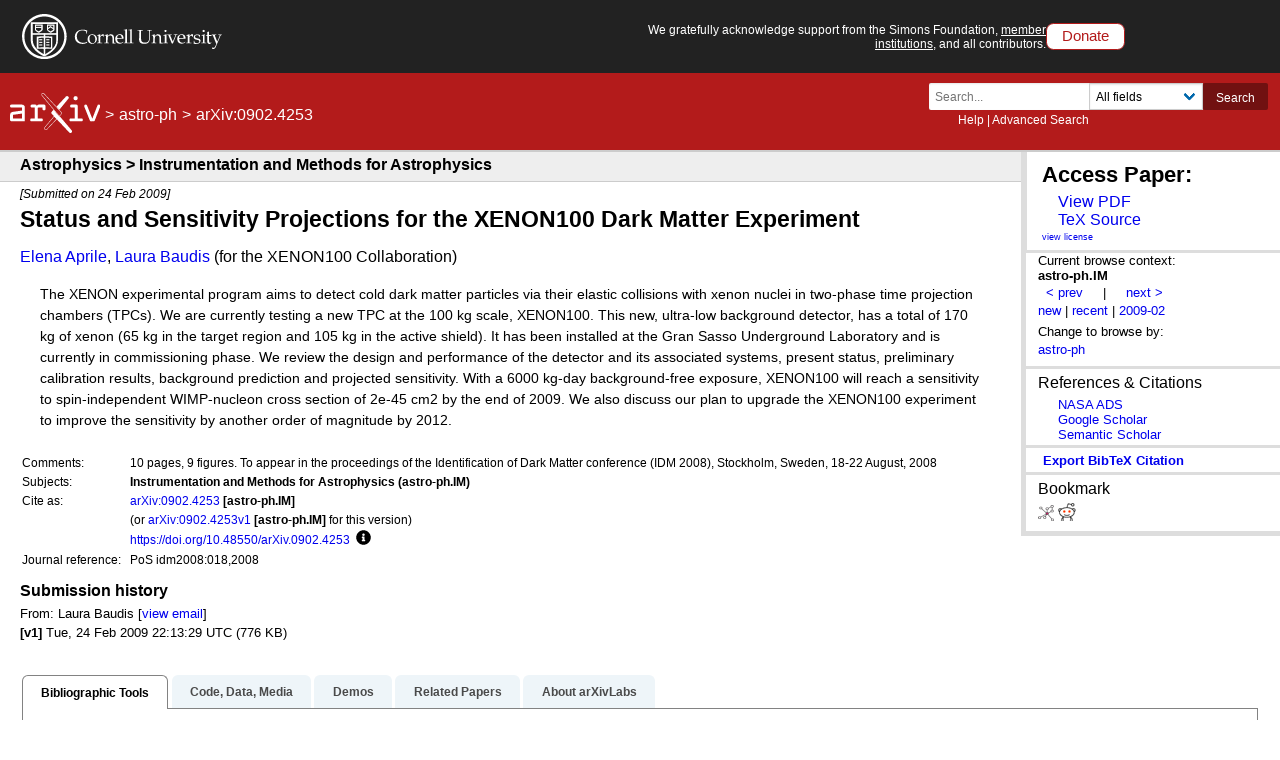

--- FILE ---
content_type: text/javascript; charset=utf-8
request_url: https://arxiv.org/static/browse/0.3.4/js/accordion.js
body_size: 242
content:
// vanilla accordion script. no jquery, dependencies.
var jsaccordion = {
  init : function (target) {
  // initialize the accordion
    var headers = document.querySelectorAll("#" + target + " .toggle-control");
    if (headers.length > 0) { for (var head of headers) {
      head.addEventListener("click", jsaccordion.select);
    }}
  },
  select : function () {
  // fired when user clicks on a header
    var contents = this.nextElementSibling;
    contents.classList.toggle("open");
    var contents = this;
    contents.classList.toggle("open");
  }
};
// runs on page load
window.addEventListener('load', function(){
  jsaccordion.init("toggle-container");
});
